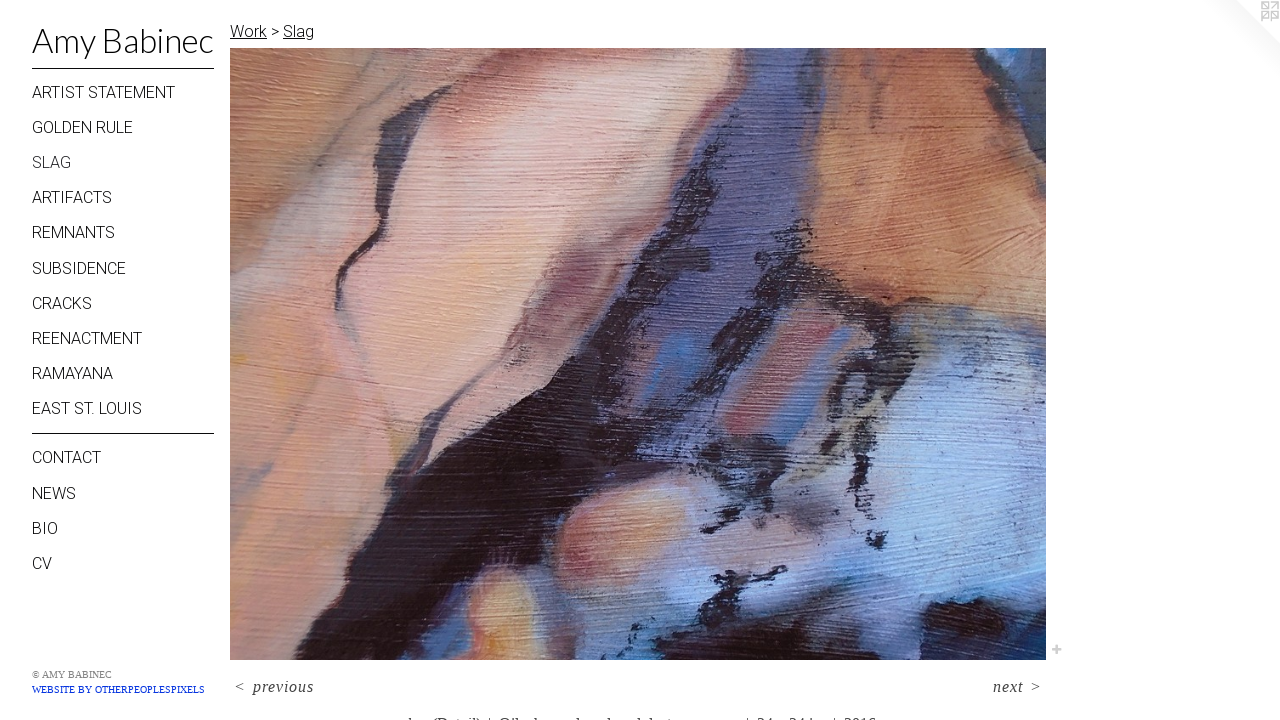

--- FILE ---
content_type: text/html;charset=utf-8
request_url: https://amybabinec.com/artwork/3950146-slag-Detail.html
body_size: 3366
content:
<!doctype html><html class="no-js a-image mobile-title-align--center has-mobile-menu-icon--left p-artwork has-page-nav l-detailed mobile-menu-align--center has-wall-text "><head><meta charset="utf-8" /><meta content="IE=edge" http-equiv="X-UA-Compatible" /><meta http-equiv="X-OPP-Site-Id" content="11772" /><meta http-equiv="X-OPP-Revision" content="401" /><meta http-equiv="X-OPP-Locke-Environment" content="production" /><meta http-equiv="X-OPP-Locke-Release" content="v0.0.129" /><title>Amy Babinec</title><link rel="canonical" href="https://amybabinec.com/artwork/3950146-slag-Detail.html" /><meta content="website" property="og:type" /><meta property="og:url" content="https://amybabinec.com/artwork/3950146-slag-Detail.html" /><meta property="og:title" content="slag (Detail)" /><meta content="width=device-width, initial-scale=1" name="viewport" /><link type="text/css" rel="stylesheet" href="//cdnjs.cloudflare.com/ajax/libs/normalize/3.0.2/normalize.min.css" /><link type="text/css" rel="stylesheet" media="only all" href="//maxcdn.bootstrapcdn.com/font-awesome/4.3.0/css/font-awesome.min.css" /><link type="text/css" rel="stylesheet" media="not all and (min-device-width: 600px) and (min-device-height: 600px)" href="/release/locke/production/v0.0.129/css/small.css" /><link type="text/css" rel="stylesheet" media="only all and (min-device-width: 600px) and (min-device-height: 600px)" href="/release/locke/production/v0.0.129/css/large-detailed.css" /><link type="text/css" rel="stylesheet" media="not all and (min-device-width: 600px) and (min-device-height: 600px)" href="/r16071424500000000401/css/small-site.css" /><link type="text/css" rel="stylesheet" media="only all and (min-device-width: 600px) and (min-device-height: 600px)" href="/r16071424500000000401/css/large-site.css" /><link type="text/css" rel="stylesheet" media="only all and (min-device-width: 600px) and (min-device-height: 600px)" href="//fonts.googleapis.com/css?family=Lato:300" /><link type="text/css" rel="stylesheet" media="only all and (min-device-width: 600px) and (min-device-height: 600px)" href="//fonts.googleapis.com/css?family=Roboto:300" /><link type="text/css" rel="stylesheet" media="not all and (min-device-width: 600px) and (min-device-height: 600px)" href="//fonts.googleapis.com/css?family=Roboto:300&amp;text=MENUHomeWrkCntacwsBiV" /><link type="text/css" rel="stylesheet" media="not all and (min-device-width: 600px) and (min-device-height: 600px)" href="//fonts.googleapis.com/css?family=Lato:300&amp;text=Amy%20Babinec" /><script>window.OPP = window.OPP || {};
OPP.modernMQ = 'only all';
OPP.smallMQ = 'not all and (min-device-width: 600px) and (min-device-height: 600px)';
OPP.largeMQ = 'only all and (min-device-width: 600px) and (min-device-height: 600px)';
OPP.downURI = '/x/7/7/2/11772/.down';
OPP.gracePeriodURI = '/x/7/7/2/11772/.grace_period';
OPP.imgL = function (img) {
  !window.lazySizes && img.onerror();
};
OPP.imgE = function (img) {
  img.onerror = img.onload = null;
  img.src = img.getAttribute('data-src');
  //img.srcset = img.getAttribute('data-srcset');
};</script><script src="/release/locke/production/v0.0.129/js/modernizr.js"></script><script src="/release/locke/production/v0.0.129/js/masonry.js"></script><script src="/release/locke/production/v0.0.129/js/respimage.js"></script><script src="/release/locke/production/v0.0.129/js/ls.aspectratio.js"></script><script src="/release/locke/production/v0.0.129/js/lazysizes.js"></script><script src="/release/locke/production/v0.0.129/js/large.js"></script><script src="/release/locke/production/v0.0.129/js/hammer.js"></script><script>if (!Modernizr.mq('only all')) { document.write('<link type="text/css" rel="stylesheet" href="/release/locke/production/v0.0.129/css/minimal.css">') }</script><style>.media-max-width {
  display: block;
}

@media (min-height: 1764px) {

  .media-max-width {
    max-width: 2000.0px;
  }

}

@media (max-height: 1764px) {

  .media-max-width {
    max-width: 113.3333333333333vh;
  }

}</style></head><body><header id="header"><a class=" site-title" href="/home.html"><span class=" site-title-text u-break-word">Amy Babinec</span><div class=" site-title-media"></div></a><a id="mobile-menu-icon" class="mobile-menu-icon hidden--no-js hidden--large"><svg viewBox="0 0 21 17" width="21" height="17" fill="currentColor"><rect x="0" y="0" width="21" height="3" rx="0"></rect><rect x="0" y="7" width="21" height="3" rx="0"></rect><rect x="0" y="14" width="21" height="3" rx="0"></rect></svg></a></header><nav class=" hidden--large"><ul class=" site-nav"><li class="nav-item nav-home "><a class="nav-link " href="/home.html">Home</a></li><li class="d0 nav-divider hidden--small"></li><li class="nav-item expanded nav-museum "><a class="nav-link " href="/section/87651.html">Work</a><ul><li class="nav-gallery nav-item expanded "><a class="nav-link " href="/artwork/4285941-Artist-Statement.html">Artist Statement</a></li><li class="nav-gallery nav-item expanded "><a class="nav-link " href="/section/440938-Golden-Rule.html">Golden Rule</a></li><li class="nav-gallery nav-item expanded "><a class="selected nav-link " href="/section/431349-Slag.html">Slag</a></li><li class="nav-gallery nav-item expanded "><a class="nav-link " href="/section/419334-Artifacts.html">Artifacts</a></li><li class="nav-gallery nav-item expanded "><a class="nav-link " href="/section/311172-Remnants.html">Remnants</a></li><li class="nav-gallery nav-item expanded "><a class="nav-link " href="/section/214498-Subsidence.html">Subsidence</a></li><li class="nav-gallery nav-item expanded "><a class="nav-link " href="/section/176951-Cracks.html">Cracks</a></li><li class="nav-gallery nav-item expanded "><a class="nav-link " href="/section/142148-Reenactment.html">Reenactment</a></li><li class="nav-gallery nav-item expanded "><a class="nav-link " href="/section/142149-Ramayana.html">Ramayana</a></li><li class="nav-gallery nav-item expanded "><a class="nav-link " href="/section/142150-East-St-Louis.html">East St. Louis</a></li></ul></li><li class="d0 nav-divider hidden--small"></li><li class="nav-item nav-contact "><a class="nav-link " href="/contact.html">Contact</a></li><li class="nav-news nav-item "><a class="nav-link " href="/news.html">News</a></li><li class="nav-item nav-pdf1 "><a target="_blank" class="nav-link " href="//img-cache.oppcdn.com/fixed/11772/assets/snozkUjjWhSksoHK.pdf">Bio</a></li><li class="nav-item nav-pdf2 "><a target="_blank" class="nav-link " href="//img-cache.oppcdn.com/fixed/11772/assets/F9Kpd28gIpP5C7ZD.pdf">CV</a></li></ul></nav><div class=" content"><nav class=" hidden--small" id="nav"><header><a class=" site-title" href="/home.html"><span class=" site-title-text u-break-word">Amy Babinec</span><div class=" site-title-media"></div></a></header><ul class=" site-nav"><li class="nav-item nav-home "><a class="nav-link " href="/home.html">Home</a></li><li class="d0 nav-divider hidden--small"></li><li class="nav-item expanded nav-museum "><a class="nav-link " href="/section/87651.html">Work</a><ul><li class="nav-gallery nav-item expanded "><a class="nav-link " href="/artwork/4285941-Artist-Statement.html">Artist Statement</a></li><li class="nav-gallery nav-item expanded "><a class="nav-link " href="/section/440938-Golden-Rule.html">Golden Rule</a></li><li class="nav-gallery nav-item expanded "><a class="selected nav-link " href="/section/431349-Slag.html">Slag</a></li><li class="nav-gallery nav-item expanded "><a class="nav-link " href="/section/419334-Artifacts.html">Artifacts</a></li><li class="nav-gallery nav-item expanded "><a class="nav-link " href="/section/311172-Remnants.html">Remnants</a></li><li class="nav-gallery nav-item expanded "><a class="nav-link " href="/section/214498-Subsidence.html">Subsidence</a></li><li class="nav-gallery nav-item expanded "><a class="nav-link " href="/section/176951-Cracks.html">Cracks</a></li><li class="nav-gallery nav-item expanded "><a class="nav-link " href="/section/142148-Reenactment.html">Reenactment</a></li><li class="nav-gallery nav-item expanded "><a class="nav-link " href="/section/142149-Ramayana.html">Ramayana</a></li><li class="nav-gallery nav-item expanded "><a class="nav-link " href="/section/142150-East-St-Louis.html">East St. Louis</a></li></ul></li><li class="d0 nav-divider hidden--small"></li><li class="nav-item nav-contact "><a class="nav-link " href="/contact.html">Contact</a></li><li class="nav-news nav-item "><a class="nav-link " href="/news.html">News</a></li><li class="nav-item nav-pdf1 "><a target="_blank" class="nav-link " href="//img-cache.oppcdn.com/fixed/11772/assets/snozkUjjWhSksoHK.pdf">Bio</a></li><li class="nav-item nav-pdf2 "><a target="_blank" class="nav-link " href="//img-cache.oppcdn.com/fixed/11772/assets/F9Kpd28gIpP5C7ZD.pdf">CV</a></li></ul><footer><div class=" copyright">© AMY BABINEC</div><div class=" credit"><a href="http://otherpeoplespixels.com/ref/amybabinec.com" target="_blank">Website by OtherPeoplesPixels</a></div></footer></nav><main id="main"><a class=" logo hidden--small" href="http://otherpeoplespixels.com/ref/amybabinec.com" title="Website by OtherPeoplesPixels" target="_blank"></a><div class=" page clearfix media-max-width"><h1 class="parent-title title"><a href="/section/87651.html" class="root title-segment hidden--small">Work</a><span class=" title-sep hidden--small"> &gt; </span><a class=" title-segment" href="/section/431349-Slag.html">Slag</a></h1><div class=" media-and-info"><div class=" page-media-wrapper media"><a class=" page-media u-spaceball" title="slag (Detail)" href="/artwork/3950139-slag.html" id="media"><img data-aspectratio="2000/1500" class="u-img " alt="slag (Detail)" src="//img-cache.oppcdn.com/fixed/11772/assets/0my3JkXh7wLlGGWG.jpg" srcset="//img-cache.oppcdn.com/img/v1.0/s:11772/t:QkxBTksrVEVYVCtIRVJF/p:12/g:tl/o:2.5/a:50/q:90/2000x1500-0my3JkXh7wLlGGWG.jpg/2000x1500/f006788371e16cdbc5e9fb6eadd4b5a5.jpg 2000w,
//img-cache.oppcdn.com/img/v1.0/s:11772/t:QkxBTksrVEVYVCtIRVJF/p:12/g:tl/o:2.5/a:50/q:90/2520x1220-0my3JkXh7wLlGGWG.jpg/1626x1220/cccaf15d6e493ae4f7f081c1a74e8008.jpg 1626w,
//img-cache.oppcdn.com/img/v1.0/s:11772/t:QkxBTksrVEVYVCtIRVJF/p:12/g:tl/o:2.5/a:50/q:90/1640x830-0my3JkXh7wLlGGWG.jpg/1106x830/54110535012d805ac91a6bd175d040ca.jpg 1106w,
//img-cache.oppcdn.com/img/v1.0/s:11772/t:QkxBTksrVEVYVCtIRVJF/p:12/g:tl/o:2.5/a:50/q:90/984x4096-0my3JkXh7wLlGGWG.jpg/984x738/3bf6998206f17503bc374877039c61b3.jpg 984w,
//img-cache.oppcdn.com/img/v1.0/s:11772/t:QkxBTksrVEVYVCtIRVJF/p:12/g:tl/o:2.5/a:50/q:90/1400x720-0my3JkXh7wLlGGWG.jpg/960x720/b119733e25707c49b91b29fb55643c21.jpg 960w,
//img-cache.oppcdn.com/img/v1.0/s:11772/t:QkxBTksrVEVYVCtIRVJF/p:12/g:tl/o:2.5/a:50/q:90/984x588-0my3JkXh7wLlGGWG.jpg/784x588/1e1dfd1215844a8a13ba2bf7fe0ef27d.jpg 784w,
//img-cache.oppcdn.com/fixed/11772/assets/0my3JkXh7wLlGGWG.jpg 640w" sizes="(max-device-width: 599px) 100vw,
(max-device-height: 599px) 100vw,
(max-width: 640px) 640px,
(max-height: 480px) 640px,
(max-width: 784px) 784px,
(max-height: 588px) 784px,
(max-width: 960px) 960px,
(max-height: 720px) 960px,
(max-width: 984px) 984px,
(max-height: 738px) 984px,
(max-width: 1106px) 1106px,
(max-height: 830px) 1106px,
(max-width: 1626px) 1626px,
(max-height: 1220px) 1626px,
2000px" /></a><a class=" zoom-corner" style="display: none" id="zoom-corner"><span class=" zoom-icon fa fa-search-plus"></span></a><div class="share-buttons a2a_kit social-icons hidden--small" data-a2a-title="slag (Detail)" data-a2a-url="https://amybabinec.com/artwork/3950146-slag-Detail.html"><a target="_blank" class="u-img-link share-button a2a_dd " href="https://www.addtoany.com/share_save"><span class="social-icon share fa-plus fa "></span></a></div></div><div class=" info border-color"><div class=" wall-text border-color"><div class=" wt-item wt-title">slag (Detail)</div><div class=" wt-item wt-media">Oil, charcoal, and coal dust on canvas</div><div class=" wt-item wt-dimensions">24 x 24 in.</div><div class=" wt-item wt-date">2016</div></div><div class=" page-nav hidden--small border-color clearfix"><a class=" prev" id="artwork-prev" href="/artwork/3950161-slag.html">&lt; <span class=" m-hover-show">previous</span></a> <a class=" next" id="artwork-next" href="/artwork/3950139-slag.html"><span class=" m-hover-show">next</span> &gt;</a></div></div></div><div class="share-buttons a2a_kit social-icons hidden--large" data-a2a-title="slag (Detail)" data-a2a-url="https://amybabinec.com/artwork/3950146-slag-Detail.html"><a target="_blank" class="u-img-link share-button a2a_dd " href="https://www.addtoany.com/share_save"><span class="social-icon share fa-plus fa "></span></a></div></div></main></div><footer><div class=" copyright">© AMY BABINEC</div><div class=" credit"><a href="http://otherpeoplespixels.com/ref/amybabinec.com" target="_blank">Website by OtherPeoplesPixels</a></div></footer><div class=" modal zoom-modal" style="display: none" id="zoom-modal"><style>@media (min-aspect-ratio: 4/3) {

  .zoom-media {
    width: auto;
    max-height: 1500px;
    height: 100%;
  }

}

@media (max-aspect-ratio: 4/3) {

  .zoom-media {
    height: auto;
    max-width: 2000px;
    width: 100%;
  }

}
@supports (object-fit: contain) {
  img.zoom-media {
    object-fit: contain;
    width: 100%;
    height: 100%;
    max-width: 2000px;
    max-height: 1500px;
  }
}</style><div class=" zoom-media-wrapper u-spaceball"><img onerror="OPP.imgE(this);" onload="OPP.imgL(this);" data-src="//img-cache.oppcdn.com/fixed/11772/assets/0my3JkXh7wLlGGWG.jpg" data-srcset="//img-cache.oppcdn.com/img/v1.0/s:11772/t:QkxBTksrVEVYVCtIRVJF/p:12/g:tl/o:2.5/a:50/q:90/2000x1500-0my3JkXh7wLlGGWG.jpg/2000x1500/f006788371e16cdbc5e9fb6eadd4b5a5.jpg 2000w,
//img-cache.oppcdn.com/img/v1.0/s:11772/t:QkxBTksrVEVYVCtIRVJF/p:12/g:tl/o:2.5/a:50/q:90/2520x1220-0my3JkXh7wLlGGWG.jpg/1626x1220/cccaf15d6e493ae4f7f081c1a74e8008.jpg 1626w,
//img-cache.oppcdn.com/img/v1.0/s:11772/t:QkxBTksrVEVYVCtIRVJF/p:12/g:tl/o:2.5/a:50/q:90/1640x830-0my3JkXh7wLlGGWG.jpg/1106x830/54110535012d805ac91a6bd175d040ca.jpg 1106w,
//img-cache.oppcdn.com/img/v1.0/s:11772/t:QkxBTksrVEVYVCtIRVJF/p:12/g:tl/o:2.5/a:50/q:90/984x4096-0my3JkXh7wLlGGWG.jpg/984x738/3bf6998206f17503bc374877039c61b3.jpg 984w,
//img-cache.oppcdn.com/img/v1.0/s:11772/t:QkxBTksrVEVYVCtIRVJF/p:12/g:tl/o:2.5/a:50/q:90/1400x720-0my3JkXh7wLlGGWG.jpg/960x720/b119733e25707c49b91b29fb55643c21.jpg 960w,
//img-cache.oppcdn.com/img/v1.0/s:11772/t:QkxBTksrVEVYVCtIRVJF/p:12/g:tl/o:2.5/a:50/q:90/984x588-0my3JkXh7wLlGGWG.jpg/784x588/1e1dfd1215844a8a13ba2bf7fe0ef27d.jpg 784w,
//img-cache.oppcdn.com/fixed/11772/assets/0my3JkXh7wLlGGWG.jpg 640w" data-sizes="(max-device-width: 599px) 100vw,
(max-device-height: 599px) 100vw,
(max-width: 640px) 640px,
(max-height: 480px) 640px,
(max-width: 784px) 784px,
(max-height: 588px) 784px,
(max-width: 960px) 960px,
(max-height: 720px) 960px,
(max-width: 984px) 984px,
(max-height: 738px) 984px,
(max-width: 1106px) 1106px,
(max-height: 830px) 1106px,
(max-width: 1626px) 1626px,
(max-height: 1220px) 1626px,
2000px" class="zoom-media lazyload hidden--no-js " alt="slag (Detail)" /><noscript><img class="zoom-media " alt="slag (Detail)" src="//img-cache.oppcdn.com/fixed/11772/assets/0my3JkXh7wLlGGWG.jpg" /></noscript></div></div><div class=" offline"></div><script src="/release/locke/production/v0.0.129/js/small.js"></script><script src="/release/locke/production/v0.0.129/js/artwork.js"></script><script>var a2a_config = a2a_config || {};a2a_config.prioritize = ['facebook','twitter','linkedin','googleplus','pinterest','instagram','tumblr','share'];a2a_config.onclick = 1;(function(){  var a = document.createElement('script');  a.type = 'text/javascript'; a.async = true;  a.src = '//static.addtoany.com/menu/page.js';  document.getElementsByTagName('head')[0].appendChild(a);})();</script><script>window.oppa=window.oppa||function(){(oppa.q=oppa.q||[]).push(arguments)};oppa('config','pathname','production/v0.0.129/11772');oppa('set','g','true');oppa('set','l','detailed');oppa('set','p','artwork');oppa('set','a','image');oppa('rect','m','media','main');oppa('send');</script><script async="" src="/release/locke/production/v0.0.129/js/analytics.js"></script><script src="https://otherpeoplespixels.com/static/enable-preview.js"></script></body></html>

--- FILE ---
content_type: text/css;charset=utf-8
request_url: https://amybabinec.com/r16071424500000000401/css/large-site.css
body_size: 478
content:
body {
  background-color: #ffffff;
  font-weight: normal;
  font-style: normal;
  font-family: "Georgia", serif;
}

body {
  color: #454545;
}

main a {
  color: #0635e0;
}

main a:hover {
  text-decoration: underline;
  color: #204ff9;
}

main a:visited {
  color: #204ff9;
}

.site-title, .mobile-menu-icon {
  color: #000000;
}

.site-nav, .mobile-menu-link, nav:before, nav:after {
  color: #0a0a0b;
}

.site-nav a {
  color: #0a0a0b;
}

.site-nav a:hover {
  text-decoration: none;
  color: #222226;
}

.site-nav a:visited {
  color: #0a0a0b;
}

.site-nav a.selected {
  color: #222226;
}

.site-nav:hover a.selected {
  color: #0a0a0b;
}

footer {
  color: #858585;
}

footer a {
  color: #0635e0;
}

footer a:hover {
  text-decoration: underline;
  color: #204ff9;
}

footer a:visited {
  color: #204ff9;
}

.title, .news-item-title, .flex-page-title {
  color: #0a0a0b;
}

.title a {
  color: #0a0a0b;
}

.title a:hover {
  text-decoration: none;
  color: #222226;
}

.title a:visited {
  color: #0a0a0b;
}

.hr, .hr-before:before, .hr-after:after, .hr-before--small:before, .hr-before--large:before, .hr-after--small:after, .hr-after--large:after {
  border-top-color: #ababab;
}

.button {
  background: #0635e0;
  color: #ffffff;
}

.social-icon {
  background-color: #454545;
  color: #ffffff;
}

.welcome-modal {
  background-color: #FFFFFF;
}

.share-button .social-icon {
  color: #454545;
}

.site-title {
  font-family: "Lato", sans-serif;
  font-style: normal;
  font-weight: 300;
}

.site-nav {
  font-family: "Roboto", sans-serif;
  font-style: normal;
  font-weight: 300;
}

.section-title, .parent-title, .news-item-title, .link-name, .preview-placeholder, .preview-image, .flex-page-title {
  font-family: "Roboto", sans-serif;
  font-style: normal;
  font-weight: 300;
}

body {
  font-size: 16px;
}

.site-title {
  font-size: 33px;
}

.site-nav {
  font-size: 16px;
}

.title, .news-item-title, .link-name, .flex-page-title {
  font-size: 16px;
}

.border-color {
  border-color: hsla(0, 0%, 27.058823%, 0.2);
}

.p-artwork .page-nav a {
  color: #454545;
}

.p-artwork .page-nav a:hover {
  text-decoration: none;
  color: #454545;
}

.p-artwork .page-nav a:visited {
  color: #454545;
}

.wordy {
  text-align: justify;
}

--- FILE ---
content_type: text/css;charset=utf-8
request_url: https://amybabinec.com/r16071424500000000401/css/small-site.css
body_size: 353
content:
body {
  background-color: #ffffff;
  font-weight: normal;
  font-style: normal;
  font-family: "Georgia", serif;
}

body {
  color: #454545;
}

main a {
  color: #0635e0;
}

main a:hover {
  text-decoration: underline;
  color: #204ff9;
}

main a:visited {
  color: #204ff9;
}

.site-title, .mobile-menu-icon {
  color: #000000;
}

.site-nav, .mobile-menu-link, nav:before, nav:after {
  color: #0a0a0b;
}

.site-nav a {
  color: #0a0a0b;
}

.site-nav a:hover {
  text-decoration: none;
  color: #222226;
}

.site-nav a:visited {
  color: #0a0a0b;
}

.site-nav a.selected {
  color: #222226;
}

.site-nav:hover a.selected {
  color: #0a0a0b;
}

footer {
  color: #858585;
}

footer a {
  color: #0635e0;
}

footer a:hover {
  text-decoration: underline;
  color: #204ff9;
}

footer a:visited {
  color: #204ff9;
}

.title, .news-item-title, .flex-page-title {
  color: #0a0a0b;
}

.title a {
  color: #0a0a0b;
}

.title a:hover {
  text-decoration: none;
  color: #222226;
}

.title a:visited {
  color: #0a0a0b;
}

.hr, .hr-before:before, .hr-after:after, .hr-before--small:before, .hr-before--large:before, .hr-after--small:after, .hr-after--large:after {
  border-top-color: #ababab;
}

.button {
  background: #0635e0;
  color: #ffffff;
}

.social-icon {
  background-color: #454545;
  color: #ffffff;
}

.welcome-modal {
  background-color: #FFFFFF;
}

.site-title {
  font-family: "Lato", sans-serif;
  font-style: normal;
  font-weight: 300;
}

nav {
  font-family: "Roboto", sans-serif;
  font-style: normal;
  font-weight: 300;
}

.wordy {
  text-align: left;
}

.site-title {
  font-size: 2.3125rem;
}

footer .credit a {
  color: #454545;
}

--- FILE ---
content_type: text/css; charset=utf-8
request_url: https://fonts.googleapis.com/css?family=Roboto:300&text=MENUHomeWrkCntacwsBiV
body_size: -411
content:
@font-face {
  font-family: 'Roboto';
  font-style: normal;
  font-weight: 300;
  font-stretch: 100%;
  src: url(https://fonts.gstatic.com/l/font?kit=KFOMCnqEu92Fr1ME7kSn66aGLdTylUAMQXC89YmC2DPNWuaabWmWggvWlkwn7Xp0kD4_oImVE6eLIEVSW6bquOVu5nc&skey=a0a0114a1dcab3ac&v=v50) format('woff2');
}


--- FILE ---
content_type: text/css; charset=utf-8
request_url: https://fonts.googleapis.com/css?family=Lato:300&text=Amy%20Babinec
body_size: -467
content:
@font-face {
  font-family: 'Lato';
  font-style: normal;
  font-weight: 300;
  src: url(https://fonts.gstatic.com/l/font?kit=S6u9w4BMUTPHh7USewqFHi_o39YVr7Y5tK2gZeLDQQ&skey=91f32e07d083dd3a&v=v25) format('woff2');
}
